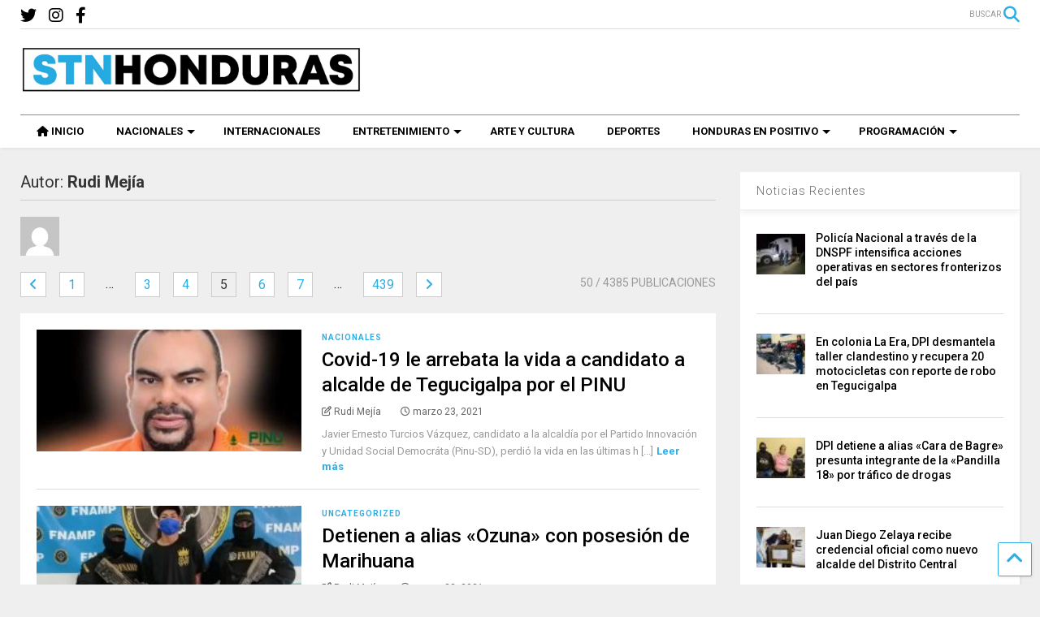

--- FILE ---
content_type: text/html; charset=UTF-8
request_url: https://stnhn.com/author/rudi-mejia/page/5/
body_size: 15648
content:
<!DOCTYPE html> <!--[if IE 7]><html class="ie ie7" lang="es" prefix="og: http://ogp.me/ns# fb: http://ogp.me/ns/fb#"> <![endif]--> <!--[if IE 8]><html class="ie ie8" lang="es" prefix="og: http://ogp.me/ns# fb: http://ogp.me/ns/fb#"> <![endif]--> <!--[if !(IE 7) & !(IE 8)]><!--><html lang="es" prefix="og: http://ogp.me/ns# fb: http://ogp.me/ns/fb#"> <!--<![endif]--><head><meta charset="UTF-8"><meta name="viewport" content="width=device-width, initial-scale=1"><link rel="profile" href="http://gmpg.org/xfn/11"><link media="all" href="https://stnhn.com/wp-content/cache/autoptimize/css/autoptimize_6a6a185c3751f15a79fccaeaa420a96f.css" rel="stylesheet" /><link media="print" href="https://stnhn.com/wp-content/cache/autoptimize/css/autoptimize_0fd2c33216b464e66368c5ddae37962a.css" rel="stylesheet" /><title>Rudi Mejía &#8211; Página 5 &#8211; STN HONDURAS</title><meta name='robots' content='max-image-preview:large' /><link rel='dns-prefetch' href='//fonts.googleapis.com' /><link rel='dns-prefetch' href='//use.fontawesome.com' /><link rel='dns-prefetch' href='//s.w.org' /><link rel="alternate" type="application/rss+xml" title="STN HONDURAS &raquo; Feed" href="https://stnhn.com/feed/" /><link rel="alternate" type="application/rss+xml" title="STN HONDURAS &raquo; Feed de los comentarios" href="https://stnhn.com/comments/feed/" /><link rel="alternate" type="application/rss+xml" title="STN HONDURAS &raquo; Feed de entradas de Rudi Mejía" href="https://stnhn.com/author/rudi-mejia/feed/" />  <script type="text/javascript" data-cfasync="false">var em_version         = '6.0.2';
	var em_track_user      = true;
	var em_no_track_reason = '';
	
	var disableStr = 'ga-disable-UA-154747812-1';

	/* Function to detect opted out users */
	function __gaTrackerIsOptedOut() {
		return document.cookie.indexOf(disableStr + '=true') > -1;
	}

	/* Disable tracking if the opt-out cookie exists. */
	if ( __gaTrackerIsOptedOut() ) {
		window[disableStr] = true;
	}

	/* Opt-out function */
	function __gaTrackerOptout() {
	  document.cookie = disableStr + '=true; expires=Thu, 31 Dec 2099 23:59:59 UTC; path=/';
	  window[disableStr] = true;
	}

	if ( 'undefined' === typeof gaOptout ) {
		function gaOptout() {
			__gaTrackerOptout();
		}
	}
	
	if ( em_track_user ) {
		(function(i,s,o,g,r,a,m){i['GoogleAnalyticsObject']=r;i[r]=i[r]||function(){
			(i[r].q=i[r].q||[]).push(arguments)},i[r].l=1*new Date();a=s.createElement(o),
			m=s.getElementsByTagName(o)[0];a.async=1;a.src=g;m.parentNode.insertBefore(a,m)
		})(window,document,'script','//www.google-analytics.com/analytics.js','__gaTracker');

window.ga = __gaTracker;		__gaTracker('create', 'UA-154747812-1', 'auto');
		__gaTracker('set', 'forceSSL', true);
		__gaTracker('send','pageview');
		__gaTracker( function() { window.ga = __gaTracker; } );
	} else {
		console.log( "" );
		(function() {
			/* https://developers.google.com/analytics/devguides/collection/analyticsjs/ */
			var noopfn = function() {
				return null;
			};
			var noopnullfn = function() {
				return null;
			};
			var Tracker = function() {
				return null;
			};
			var p = Tracker.prototype;
			p.get = noopfn;
			p.set = noopfn;
			p.send = noopfn;
			var __gaTracker = function() {
				var len = arguments.length;
				if ( len === 0 ) {
					return;
				}
				var f = arguments[len-1];
				if ( typeof f !== 'object' || f === null || typeof f.hitCallback !== 'function' ) {
					console.log( 'Función desactivada __gaTracker(' + arguments[0] + " ....) porque no estás siendo rastreado. " + em_no_track_reason );
					return;
				}
				try {
					f.hitCallback();
				} catch (ex) {

				}
			};
			__gaTracker.create = function() {
				return new Tracker();
			};
			__gaTracker.getByName = noopnullfn;
			__gaTracker.getAll = function() {
				return [];
			};
			__gaTracker.remove = noopfn;
			window['__gaTracker'] = __gaTracker;
			window.ga = __gaTracker;		})();
		}</script>  <script type="text/javascript">window._wpemojiSettings = {"baseUrl":"https:\/\/s.w.org\/images\/core\/emoji\/13.1.0\/72x72\/","ext":".png","svgUrl":"https:\/\/s.w.org\/images\/core\/emoji\/13.1.0\/svg\/","svgExt":".svg","source":{"concatemoji":"https:\/\/stnhn.com\/wp-includes\/js\/wp-emoji-release.min.js"}};
/*! This file is auto-generated */
!function(e,a,t){var n,r,o,i=a.createElement("canvas"),p=i.getContext&&i.getContext("2d");function s(e,t){var a=String.fromCharCode;p.clearRect(0,0,i.width,i.height),p.fillText(a.apply(this,e),0,0);e=i.toDataURL();return p.clearRect(0,0,i.width,i.height),p.fillText(a.apply(this,t),0,0),e===i.toDataURL()}function c(e){var t=a.createElement("script");t.src=e,t.defer=t.type="text/javascript",a.getElementsByTagName("head")[0].appendChild(t)}for(o=Array("flag","emoji"),t.supports={everything:!0,everythingExceptFlag:!0},r=0;r<o.length;r++)t.supports[o[r]]=function(e){if(!p||!p.fillText)return!1;switch(p.textBaseline="top",p.font="600 32px Arial",e){case"flag":return s([127987,65039,8205,9895,65039],[127987,65039,8203,9895,65039])?!1:!s([55356,56826,55356,56819],[55356,56826,8203,55356,56819])&&!s([55356,57332,56128,56423,56128,56418,56128,56421,56128,56430,56128,56423,56128,56447],[55356,57332,8203,56128,56423,8203,56128,56418,8203,56128,56421,8203,56128,56430,8203,56128,56423,8203,56128,56447]);case"emoji":return!s([10084,65039,8205,55357,56613],[10084,65039,8203,55357,56613])}return!1}(o[r]),t.supports.everything=t.supports.everything&&t.supports[o[r]],"flag"!==o[r]&&(t.supports.everythingExceptFlag=t.supports.everythingExceptFlag&&t.supports[o[r]]);t.supports.everythingExceptFlag=t.supports.everythingExceptFlag&&!t.supports.flag,t.DOMReady=!1,t.readyCallback=function(){t.DOMReady=!0},t.supports.everything||(n=function(){t.readyCallback()},a.addEventListener?(a.addEventListener("DOMContentLoaded",n,!1),e.addEventListener("load",n,!1)):(e.attachEvent("onload",n),a.attachEvent("onreadystatechange",function(){"complete"===a.readyState&&t.readyCallback()})),(n=t.source||{}).concatemoji?c(n.concatemoji):n.wpemoji&&n.twemoji&&(c(n.twemoji),c(n.wpemoji)))}(window,document,window._wpemojiSettings);</script> <style type="text/css">img.wp-smiley,
img.emoji {
	display: inline !important;
	border: none !important;
	box-shadow: none !important;
	height: 1em !important;
	width: 1em !important;
	margin: 0 0.07em !important;
	vertical-align: -0.1em !important;
	background: none !important;
	padding: 0 !important;
}</style><link rel='stylesheet' id='wpb-google-fonts-PT-Sans-css'  href='https://fonts.googleapis.com/css?family=PT+Sans%3A400%2C700&#038;ver=5.9.5' type='text/css' media='all' /><style id='global-styles-inline-css' type='text/css'>body{--wp--preset--color--black: #000000;--wp--preset--color--cyan-bluish-gray: #abb8c3;--wp--preset--color--white: #ffffff;--wp--preset--color--pale-pink: #f78da7;--wp--preset--color--vivid-red: #cf2e2e;--wp--preset--color--luminous-vivid-orange: #ff6900;--wp--preset--color--luminous-vivid-amber: #fcb900;--wp--preset--color--light-green-cyan: #7bdcb5;--wp--preset--color--vivid-green-cyan: #00d084;--wp--preset--color--pale-cyan-blue: #8ed1fc;--wp--preset--color--vivid-cyan-blue: #0693e3;--wp--preset--color--vivid-purple: #9b51e0;--wp--preset--gradient--vivid-cyan-blue-to-vivid-purple: linear-gradient(135deg,rgba(6,147,227,1) 0%,rgb(155,81,224) 100%);--wp--preset--gradient--light-green-cyan-to-vivid-green-cyan: linear-gradient(135deg,rgb(122,220,180) 0%,rgb(0,208,130) 100%);--wp--preset--gradient--luminous-vivid-amber-to-luminous-vivid-orange: linear-gradient(135deg,rgba(252,185,0,1) 0%,rgba(255,105,0,1) 100%);--wp--preset--gradient--luminous-vivid-orange-to-vivid-red: linear-gradient(135deg,rgba(255,105,0,1) 0%,rgb(207,46,46) 100%);--wp--preset--gradient--very-light-gray-to-cyan-bluish-gray: linear-gradient(135deg,rgb(238,238,238) 0%,rgb(169,184,195) 100%);--wp--preset--gradient--cool-to-warm-spectrum: linear-gradient(135deg,rgb(74,234,220) 0%,rgb(151,120,209) 20%,rgb(207,42,186) 40%,rgb(238,44,130) 60%,rgb(251,105,98) 80%,rgb(254,248,76) 100%);--wp--preset--gradient--blush-light-purple: linear-gradient(135deg,rgb(255,206,236) 0%,rgb(152,150,240) 100%);--wp--preset--gradient--blush-bordeaux: linear-gradient(135deg,rgb(254,205,165) 0%,rgb(254,45,45) 50%,rgb(107,0,62) 100%);--wp--preset--gradient--luminous-dusk: linear-gradient(135deg,rgb(255,203,112) 0%,rgb(199,81,192) 50%,rgb(65,88,208) 100%);--wp--preset--gradient--pale-ocean: linear-gradient(135deg,rgb(255,245,203) 0%,rgb(182,227,212) 50%,rgb(51,167,181) 100%);--wp--preset--gradient--electric-grass: linear-gradient(135deg,rgb(202,248,128) 0%,rgb(113,206,126) 100%);--wp--preset--gradient--midnight: linear-gradient(135deg,rgb(2,3,129) 0%,rgb(40,116,252) 100%);--wp--preset--duotone--dark-grayscale: url('#wp-duotone-dark-grayscale');--wp--preset--duotone--grayscale: url('#wp-duotone-grayscale');--wp--preset--duotone--purple-yellow: url('#wp-duotone-purple-yellow');--wp--preset--duotone--blue-red: url('#wp-duotone-blue-red');--wp--preset--duotone--midnight: url('#wp-duotone-midnight');--wp--preset--duotone--magenta-yellow: url('#wp-duotone-magenta-yellow');--wp--preset--duotone--purple-green: url('#wp-duotone-purple-green');--wp--preset--duotone--blue-orange: url('#wp-duotone-blue-orange');--wp--preset--font-size--small: 13px;--wp--preset--font-size--medium: 20px;--wp--preset--font-size--large: 36px;--wp--preset--font-size--x-large: 42px;}.has-black-color{color: var(--wp--preset--color--black) !important;}.has-cyan-bluish-gray-color{color: var(--wp--preset--color--cyan-bluish-gray) !important;}.has-white-color{color: var(--wp--preset--color--white) !important;}.has-pale-pink-color{color: var(--wp--preset--color--pale-pink) !important;}.has-vivid-red-color{color: var(--wp--preset--color--vivid-red) !important;}.has-luminous-vivid-orange-color{color: var(--wp--preset--color--luminous-vivid-orange) !important;}.has-luminous-vivid-amber-color{color: var(--wp--preset--color--luminous-vivid-amber) !important;}.has-light-green-cyan-color{color: var(--wp--preset--color--light-green-cyan) !important;}.has-vivid-green-cyan-color{color: var(--wp--preset--color--vivid-green-cyan) !important;}.has-pale-cyan-blue-color{color: var(--wp--preset--color--pale-cyan-blue) !important;}.has-vivid-cyan-blue-color{color: var(--wp--preset--color--vivid-cyan-blue) !important;}.has-vivid-purple-color{color: var(--wp--preset--color--vivid-purple) !important;}.has-black-background-color{background-color: var(--wp--preset--color--black) !important;}.has-cyan-bluish-gray-background-color{background-color: var(--wp--preset--color--cyan-bluish-gray) !important;}.has-white-background-color{background-color: var(--wp--preset--color--white) !important;}.has-pale-pink-background-color{background-color: var(--wp--preset--color--pale-pink) !important;}.has-vivid-red-background-color{background-color: var(--wp--preset--color--vivid-red) !important;}.has-luminous-vivid-orange-background-color{background-color: var(--wp--preset--color--luminous-vivid-orange) !important;}.has-luminous-vivid-amber-background-color{background-color: var(--wp--preset--color--luminous-vivid-amber) !important;}.has-light-green-cyan-background-color{background-color: var(--wp--preset--color--light-green-cyan) !important;}.has-vivid-green-cyan-background-color{background-color: var(--wp--preset--color--vivid-green-cyan) !important;}.has-pale-cyan-blue-background-color{background-color: var(--wp--preset--color--pale-cyan-blue) !important;}.has-vivid-cyan-blue-background-color{background-color: var(--wp--preset--color--vivid-cyan-blue) !important;}.has-vivid-purple-background-color{background-color: var(--wp--preset--color--vivid-purple) !important;}.has-black-border-color{border-color: var(--wp--preset--color--black) !important;}.has-cyan-bluish-gray-border-color{border-color: var(--wp--preset--color--cyan-bluish-gray) !important;}.has-white-border-color{border-color: var(--wp--preset--color--white) !important;}.has-pale-pink-border-color{border-color: var(--wp--preset--color--pale-pink) !important;}.has-vivid-red-border-color{border-color: var(--wp--preset--color--vivid-red) !important;}.has-luminous-vivid-orange-border-color{border-color: var(--wp--preset--color--luminous-vivid-orange) !important;}.has-luminous-vivid-amber-border-color{border-color: var(--wp--preset--color--luminous-vivid-amber) !important;}.has-light-green-cyan-border-color{border-color: var(--wp--preset--color--light-green-cyan) !important;}.has-vivid-green-cyan-border-color{border-color: var(--wp--preset--color--vivid-green-cyan) !important;}.has-pale-cyan-blue-border-color{border-color: var(--wp--preset--color--pale-cyan-blue) !important;}.has-vivid-cyan-blue-border-color{border-color: var(--wp--preset--color--vivid-cyan-blue) !important;}.has-vivid-purple-border-color{border-color: var(--wp--preset--color--vivid-purple) !important;}.has-vivid-cyan-blue-to-vivid-purple-gradient-background{background: var(--wp--preset--gradient--vivid-cyan-blue-to-vivid-purple) !important;}.has-light-green-cyan-to-vivid-green-cyan-gradient-background{background: var(--wp--preset--gradient--light-green-cyan-to-vivid-green-cyan) !important;}.has-luminous-vivid-amber-to-luminous-vivid-orange-gradient-background{background: var(--wp--preset--gradient--luminous-vivid-amber-to-luminous-vivid-orange) !important;}.has-luminous-vivid-orange-to-vivid-red-gradient-background{background: var(--wp--preset--gradient--luminous-vivid-orange-to-vivid-red) !important;}.has-very-light-gray-to-cyan-bluish-gray-gradient-background{background: var(--wp--preset--gradient--very-light-gray-to-cyan-bluish-gray) !important;}.has-cool-to-warm-spectrum-gradient-background{background: var(--wp--preset--gradient--cool-to-warm-spectrum) !important;}.has-blush-light-purple-gradient-background{background: var(--wp--preset--gradient--blush-light-purple) !important;}.has-blush-bordeaux-gradient-background{background: var(--wp--preset--gradient--blush-bordeaux) !important;}.has-luminous-dusk-gradient-background{background: var(--wp--preset--gradient--luminous-dusk) !important;}.has-pale-ocean-gradient-background{background: var(--wp--preset--gradient--pale-ocean) !important;}.has-electric-grass-gradient-background{background: var(--wp--preset--gradient--electric-grass) !important;}.has-midnight-gradient-background{background: var(--wp--preset--gradient--midnight) !important;}.has-small-font-size{font-size: var(--wp--preset--font-size--small) !important;}.has-medium-font-size{font-size: var(--wp--preset--font-size--medium) !important;}.has-large-font-size{font-size: var(--wp--preset--font-size--large) !important;}.has-x-large-font-size{font-size: var(--wp--preset--font-size--x-large) !important;}</style><style id='magone-style-inline-css' type='text/css'></style><!--[if lt IE 8]><link rel='stylesheet' id='magone-ie-8-css'  href='https://stnhn.com/wp-content/themes/magone/assets/css/ie-8.min.css' type='text/css' media='all' /> <![endif]--> <!--[if lt IE 9]><link rel='stylesheet' id='magone-ie-9-css'  href='https://stnhn.com/wp-content/themes/magone/assets/css/ie-9.min.css' type='text/css' media='all' /> <![endif]--><link rel='stylesheet' id='dashicons-css'  href='https://stnhn.com/wp-includes/css/dashicons.min.css' type='text/css' media='all' /><link rel='stylesheet' id='font-awesome-official-css'  href='https://use.fontawesome.com/releases/v6.2.0/css/all.css' type='text/css' media='all' integrity="sha384-SOnAn/m2fVJCwnbEYgD4xzrPtvsXdElhOVvR8ND1YjB5nhGNwwf7nBQlhfAwHAZC" crossorigin="anonymous" /><link rel='stylesheet' id='font-awesome-official-v4shim-css'  href='https://use.fontawesome.com/releases/v6.2.0/css/v4-shims.css' type='text/css' media='all' integrity="sha384-MAgG0MNwzSXBbmOw4KK9yjMrRaUNSCk3WoZPkzVC1rmhXzerY4gqk/BLNYtdOFCO" crossorigin="anonymous" /> <script type='text/javascript' src='https://stnhn.com/wp-includes/js/jquery/jquery.min.js' id='jquery-core-js'></script> <script type='text/javascript' defer='defer' src='https://stnhn.com/wp-content/cache/autoptimize/js/autoptimize_single_06d854fc66ffeee12c1a72978a9f6eb4.js' id='lbg-audio6-html5-js'></script> <script type='text/javascript' id='exactmetrics-frontend-script-js-extra'>var exactmetrics_frontend = {"js_events_tracking":"true","download_extensions":"zip,mp3,mpeg,pdf,docx,pptx,xlsx,rar","inbound_paths":"[{\"path\":\"\\\/go\\\/\",\"label\":\"affiliate\"},{\"path\":\"\\\/recommend\\\/\",\"label\":\"affiliate\"}]","home_url":"https:\/\/stnhn.com","hash_tracking":"false"};</script> <script type='text/javascript' id='ssb-ui-js-js-extra'>var ssb_ui_data = {"z_index":"999"};</script> <link rel="https://api.w.org/" href="https://stnhn.com/wp-json/" /><link rel="alternate" type="application/json" href="https://stnhn.com/wp-json/wp/v2/users/21" /><link rel="EditURI" type="application/rsd+xml" title="RSD" href="https://stnhn.com/xmlrpc.php?rsd" /><link rel="wlwmanifest" type="application/wlwmanifest+xml" href="https://stnhn.com/wp-includes/wlwmanifest.xml" /><meta name="generator" content="WordPress 5.9.5" /> <!--[if lt IE 9]><script src="https://stnhn.com/wp-content/plugins/sneeit-framework/js/html5.js"></script><![endif]--><meta name="theme-color" content="#2daee5" /><link rel="icon" href="https://stnhn.com/wp-content/uploads/2020/08/cropped-SOMOS-TODO-NETWORK-Y-NOTICIAS-JPEG-32-e1596563582991-32x32.png" sizes="32x32" /><link rel="icon" href="https://stnhn.com/wp-content/uploads/2020/08/cropped-SOMOS-TODO-NETWORK-Y-NOTICIAS-JPEG-32-e1596563582991-192x192.png" sizes="192x192" /><link rel="apple-touch-icon" href="https://stnhn.com/wp-content/uploads/2020/08/cropped-SOMOS-TODO-NETWORK-Y-NOTICIAS-JPEG-32-e1596563582991-180x180.png" /><meta name="msapplication-TileImage" content="https://stnhn.com/wp-content/uploads/2020/08/cropped-SOMOS-TODO-NETWORK-Y-NOTICIAS-JPEG-32-e1596563582991-270x270.png" /><style type="text/css">.m1-wrapper{width:1340px}.header-layout-logo-mid .td .blog-title, .header-layout-logo-top .td .blog-title{max-width:572px!important}#content{width:72%}.main-sidebar{width:28%}a,a:hover,.color,.slider-item .meta-item .fa, .shortcode-tab ul.tab-header li a, .shortcode-vtab ul.tab-header li a, .shortcode-tab.ui-tabs ul.tab-header.ui-tabs-nav .ui-tabs-anchor, .shortcode-vtab.ui-tabs ul.tab-header.ui-tabs-nav .ui-tabs-anchor, .shortcode-accordion .ui-state-default .accordion-title {color: #2daee5;}.border {border-color: #2daee5;}.bg {background-color: #2daee5;}.main-menu {border-top: 1px solid #2daee5;}.main-menu ul.sub-menu li:hover > a {border-left: 2px solid #2daee5;}.main-menu .menu-item-mega > .menu-item-inner > .sub-menu {border-top: 2px solid #2daee5;}.main-menu .menu-item-mega > .menu-item-inner > .sub-menu > li li:hover a {border-left: 1px solid #2daee5;}.main-menu ul.sub-menu li:hover > a, .main-menu .menu-item-mega > .menu-item-inner > .sub-menu, .main-menu .menu-item-mega > .menu-item-inner > .sub-menu > li li:hover a {border-color: #2daee5!important;}.header-social-icons ul li a:hover {color: #2daee5;}.owl-dot.active,.main-sidebar .widget.follow-by-email .follow-by-email-submit {background: #2daee5;}#footer .widget.social_icons li a:hover {color: #2daee5;}#footer .follow-by-email .follow-by-email-submit, #mc_embed_signup .button, .wpcf7-form-control[type="submit"], .bbpress [type="submit"] {background: #2daee5!important;}.feed.widget .feed-widget-header, .sneeit-percent-fill, .sneeit-percent-mask {border-color: #2daee5;}.feed.widget.box-title h2.widget-title {background: #2daee5;}.social_counter {color: #2daee5}.social_counter .button {background: #2daee5}body{color:#000000}body{background-color:#efefef}.m1-wrapper, a.comments-title.active{background:#efefef}.header-bg {background-color:#ffffff;}#header-content, #header-content span, #header-content a {color: #000000}.top-menu > ul.menu > li > a{color:#777}.top-menu > ul.menu > li:hover > a{color:#000000}.top-menu > ul.menu > li > a{font:normal normal 12px "Roboto", sans-serif}.main-menu ul.menu > li > a{color:#000000}.main-menu ul.menu > li:hover > a{color:#333333}.main-menu ul.menu > li:hover > a{background:#eee}.main-menu {background:#ffffff}.main-menu ul.menu > li.current-menu-item > a {background: #2daee5}.main-menu ul.menu > li.current-menu-item > a {color:#ffffff}.main-menu > ul.menu > li > a{font:normal bold 13px "Roboto", sans-serif}.main-menu ul.menu li ul.sub-menu li > a{color:#cccccc}.main-menu ul.menu li ul.sub-menu li:hover > a{color:#ffffff}.main-menu ul.sub-menu,.main-menu .menu-item-mega-label .menu-item-inner{background:#333}body{background-attachment:scroll}body{font:normal normal 14px "Roboto", sans-serif}h1.post-title{font:normal normal 40px "Roboto", sans-serif}h1.post-title {color:#000}.post-sub-title-wrapper h2 {font:normal bold 20px "Roboto", sans-serif}.post-sub-title-wrapper h2 {color:#000}.post-body .post-body-inner {font:normal normal 16px "Roboto", sans-serif}.feed-widget-header .widget-title{font:normal bold 20px "Roboto", sans-serif}.feed.widget h3.item-title {font-family:"Roboto", sans-serif}.main-sidebar .widget > h2, .main-sidebar .feed-widget-header, .main-sidebar .feed-widget-header h2{font:normal normal 14px "Roboto", sans-serif}.blog-title img {width: 420px}@media screen and (max-width: 899px) {.blog-title img {width: 420px}}</style><meta property="og:locale" content="es_ES"/><meta property="og:site_name" content="STN HONDURAS"/><meta property="og:title" content="Rudi Mejía"/><meta property="og:url" content="https://stnhn.com/author/rudi-mejia/"/><meta property="og:type" content="article"/><meta property="og:description" content="Informate con la red mas confiable de noticias"/><meta itemprop="name" content="Rudi Mejía"/><meta itemprop="headline" content="Rudi Mejía"/><meta itemprop="description" content="Informate con la red mas confiable de noticias"/><meta name="twitter:title" content="Rudi Mejía"/><meta name="twitter:url" content="https://stnhn.com/author/rudi-mejia/"/><meta name="twitter:description" content="Informate con la red mas confiable de noticias"/><meta name="twitter:card" content="summary_large_image"/></head><body class="archive paged author author-rudi-mejia author-21 paged-5 author-paged-5 sidebar-right solid-menu full-width-header"><header id="header" class="header-bg header-layout-logo-mid"><div class="m1-wrapper header-bg"><div class="wide"><div class="clear"></div><div class="top-bar"> <a class='header-button' id='search-toggle' href="javascript:void(0)"> <span class='inner'> <span>BUSCAR</span> <i class='fa fa-search color'></i> </span> </a><div class="header-social-icons"><ul><li><a href="https://www.facebook.com/STNHonduras/" title="facebook" class="social-icon facebook" target="_blank"><i class="fa fa-facebook"></i></a></li><li><a href="https://www.instagram.com/stnhonduras/?hl=es-la" title="instagram" class="social-icon instagram" target="_blank"><i class="fa fa-instagram"></i></a></li><li><a href="https://twitter.com/STNHonduras" title="twitter" class="social-icon twitter" target="_blank"><i class="fa fa-twitter"></i></a></li></ul><div class="clear"></div></div><div class="clear"></div></div><div class="top-page-wrapper auto-height"><div class="table"><div class="tr"><div id="top-page-logo" class="td"><h2 class="blog-title"><a href="https://stnhn.com" title="STN HONDURAS"><img alt="STN HONDURAS" src="https://stnhn.com/wp-content/uploads/2020/08/STN-HONDURAS-LOGO-FINAL-e1596496434561.jpg" data-retina="https://stnhn.com/wp-content/uploads/2020/08/STN-HONDURAS-LOGO-FINAL-e1596496434561.jpg"/></a></h2></div><div class="td"><div style="max-width: 728px;float: right;"><div class="clear"></div></div></div></div></div></div><div class="clear"></div><div class="section shad header-bg" id="header-section"><div class="widget header no-title" id="header-content"> <a id="main-menu-toggle" class="main-menu-toggle header-button toggle-button active"> <span class="inner"> <i class="fa fa-bars color"></i> <span>MENU</span> </span> <span class="arrow border"></span> </a> <a id="main-menu-toggle-mobile" class="main-menu-toggle header-button toggle-button mobile"> <span class="inner"> <i class="fa fa-bars color"></i> <span>MENU</span> </span> <span class="arrow border"></span> </a></div><div class="widget page-list menu pagelist main-menu no-title" id="main-menu"><ul id="menu-main-menu-2" class="menu"><li id="menu-item-81377" class="menu-item menu-item-type-custom menu-item-object-custom menu-item-81377"><a href="/" data-icon="fa-home">INICIO</a></li><li id="menu-item-81378" class="menu-item menu-item-type-taxonomy menu-item-object-category menu-item-has-children menu-item-81378 menu-item-mega menu-item-mega-label menu-item-mega-category"><a href="https://stnhn.com/category/noticias/nacionales/" data-id="269">NACIONALES</a><ul class="sub-menu"><li id="menu-item-81379" class="menu-item menu-item-type-taxonomy menu-item-object-category menu-item-81379"><a href="https://stnhn.com/category/noticias/nacionales/politica/">Política</a></li><li id="menu-item-81380" class="menu-item menu-item-type-taxonomy menu-item-object-category menu-item-81380"><a href="https://stnhn.com/category/noticias/nacionales/economia/">Economía</a></li><li id="menu-item-81382" class="menu-item menu-item-type-taxonomy menu-item-object-category menu-item-81382"><a href="https://stnhn.com/category/noticias/nacionales/educacion/">Educación</a></li><li id="menu-item-81383" class="menu-item menu-item-type-taxonomy menu-item-object-category menu-item-81383"><a href="https://stnhn.com/category/noticias/nacionales/sucesos/">Sucesos</a></li></ul></li><li id="menu-item-81385" class="menu-item menu-item-type-taxonomy menu-item-object-category menu-item-81385 menu-item-mega menu-item-mega-label menu-item-mega-category"><a href="https://stnhn.com/category/noticias/internacionales/" data-id="270">INTERNACIONALES</a></li><li id="menu-item-81396" class="menu-item menu-item-type-taxonomy menu-item-object-category menu-item-has-children menu-item-81396 menu-item-mega menu-item-mega-label menu-item-mega-category"><a href="https://stnhn.com/category/entretenimiento/" data-id="272">ENTRETENIMIENTO</a><ul class="sub-menu"><li id="menu-item-81398" class="menu-item menu-item-type-taxonomy menu-item-object-category menu-item-81398"><a href="https://stnhn.com/category/entretenimiento/farandula/">Farándula</a></li><li id="menu-item-81402" class="menu-item menu-item-type-taxonomy menu-item-object-category menu-item-81402"><a href="https://stnhn.com/category/hogar-salud/">Hogar y Salud</a></li><li id="menu-item-81399" class="menu-item menu-item-type-taxonomy menu-item-object-category menu-item-81399"><a href="https://stnhn.com/category/entretenimiento/curiosidades/">Curiosidades</a></li><li id="menu-item-84238" class="menu-item menu-item-type-taxonomy menu-item-object-category menu-item-84238"><a href="https://stnhn.com/category/tecnologia/">Tecnología</a></li></ul></li><li id="menu-item-81397" class="menu-item menu-item-type-taxonomy menu-item-object-category menu-item-81397"><a href="https://stnhn.com/category/entretenimiento/arte-y-cultura/">ARTE Y CULTURA</a></li><li id="menu-item-81403" class="menu-item menu-item-type-taxonomy menu-item-object-category menu-item-81403"><a href="https://stnhn.com/category/entretenimiento/deportes/">DEPORTES</a></li><li id="menu-item-81404" class="menu-item menu-item-type-taxonomy menu-item-object-category menu-item-has-children menu-item-81404 menu-item-mega menu-item-mega-label menu-item-mega-category"><a href="https://stnhn.com/category/hondenpos/" data-id="275">HONDURAS EN POSITIVO</a><ul class="sub-menu"><li id="menu-item-81408" class="menu-item menu-item-type-taxonomy menu-item-object-category menu-item-81408"><a href="https://stnhn.com/category/hondenpos/hondurenos/">Hondureños</a></li></ul></li><li id="menu-item-85606" class="menu-item menu-item-type-custom menu-item-object-custom menu-item-has-children menu-item-85606"><a href="#">PROGRAMACIÓN</a><ul class="sub-menu"><li id="menu-item-85607" class="menu-item menu-item-type-post_type menu-item-object-page menu-item-85607"><a href="https://stnhn.com/podcast/">Podcast</a></li><li id="menu-item-85608" class="menu-item menu-item-type-post_type menu-item-object-page menu-item-85608"><a href="https://stnhn.com/la-consciencia-humana/">La Consciencia Humana</a></li><li id="menu-item-85609" class="menu-item menu-item-type-post_type menu-item-object-page menu-item-85609"><a href="https://stnhn.com/imagina-la-musica/">Imagina La Música</a></li><li id="menu-item-85610" class="menu-item menu-item-type-post_type menu-item-object-page menu-item-85610"><a href="https://stnhn.com/las-teclas-de-la-historia/">Las Teclas de la Historia</a></li></ul></li></ul><div class="clear"></div></div><div class="clear"></div></div><div class="clear"></div><div class="clear"></div></div></div></header><div class="m1-wrapper"><div class="wide"><div class="clear"></div><div id='primary'><div id='content'><div class="content-inner"><div class="clear"></div><div class="index-content widget archive-page-content"><div class="archive-page-header"><h1 class="archive-page-title">Autor: <strong>Rudi Mejía</strong></h1></div><p class="archive-page-description"><img alt="" src="[data-uri]" class="avatar avatar-48 photo author-page-avatar lazyload" height="48" width="48" loading="lazy" data-src="https://secure.gravatar.com/avatar/afd113287aa81939832a14f26641b25f?s=48&#038;d=mm&#038;r=g" data-srcset="https://secure.gravatar.com/avatar/afd113287aa81939832a14f26641b25f?s=96&#038;d=mm&#038;r=g 2x"></p><div class="clear"></div><div class="archive-page-pagination archive-page-pagination-top"><a class="prev page-numbers" href="https://stnhn.com/author/rudi-mejia/page/4/"><i class="fa fa-angle-left"></i></a> <a class="page-numbers" href="https://stnhn.com/author/rudi-mejia/page/1/">1</a> <span class="page-numbers dots">&hellip;</span> <a class="page-numbers" href="https://stnhn.com/author/rudi-mejia/page/3/">3</a> <a class="page-numbers" href="https://stnhn.com/author/rudi-mejia/page/4/">4</a> <span aria-current="page" class="page-numbers current">5</span> <a class="page-numbers" href="https://stnhn.com/author/rudi-mejia/page/6/">6</a> <a class="page-numbers" href="https://stnhn.com/author/rudi-mejia/page/7/">7</a> <span class="page-numbers dots">&hellip;</span> <a class="page-numbers" href="https://stnhn.com/author/rudi-mejia/page/439/">439</a> <a class="next page-numbers" href="https://stnhn.com/author/rudi-mejia/page/6/"><i class="fa fa-angle-right"></i></a><span class="archive-page-pagination-info"><span class="value">50</span> / 4385 PUBLICACIONES</span><div class="clear"></div></div><div class="clear"></div><div class="widget Label blogging label feed no-title fix-height none-icon " id="magone-archive-blog-rolls"><div class="widget-content feed-widget-content widget-content-magone-archive-blog-rolls" id="widget-content-magone-archive-blog-rolls"><div  class="shad item item-0 item-two item-three item-four"><a style="height: 150px" href="https://stnhn.com/covid-19-le-arrebata-la-vida-a-candidato-a-alcalde-de-tegucigalpa-por-el-pinu/" class="thumbnail item-thumbnail"><img width="380" height="236" src="" class="attachment-full size-full" alt="Covid-19 le arrebata la vida a candidato a alcalde de Tegucigalpa por el PINU" loading="lazy" title="Covid-19 le arrebata la vida a candidato a alcalde de Tegucigalpa por el PINU" sizes="(max-width: 380px) 100vw, 380px" data-s="https://stnhn.com/wp-content/uploads/2021/03/dt.common.streams.StreamServer-7.jpeg" data-ss="https://stnhn.com/wp-content/uploads/2021/03/dt.common.streams.StreamServer-7.jpeg 380w, https://stnhn.com/wp-content/uploads/2021/03/dt.common.streams.StreamServer-7-250x155.jpeg 250w, https://stnhn.com/wp-content/uploads/2021/03/dt.common.streams.StreamServer-7-150x93.jpeg 150w" /></a><div class="item-content"><div class="bg item-labels"><a href="https://stnhn.com/category/noticias/nacionales/">Nacionales</a></div><h3 class="item-title"><a href="https://stnhn.com/covid-19-le-arrebata-la-vida-a-candidato-a-alcalde-de-tegucigalpa-por-el-pinu/" title="Covid-19 le arrebata la vida a candidato a alcalde de Tegucigalpa por el PINU">Covid-19 le arrebata la vida a candidato a alcalde de Tegucigalpa por el PINU</a></h3><div class="meta-items"><a href="https://stnhn.com/author/rudi-mejia/" target="_blank" class="meta-item meta-item-author"><i class="fa fa-pencil-square-o"></i> <span>Rudi Mejía</span></a><a class="meta-item meta-item-date" href="https://stnhn.com/covid-19-le-arrebata-la-vida-a-candidato-a-alcalde-de-tegucigalpa-por-el-pinu/"><i class="fa fa-clock-o"></i> <span>marzo 23, 2021</span></a></div><div class="item-sub"><div class="item-snippet">Javier Ernesto Turcios Vázquez, candidato a la alcaldía por el Partido Innovación y Unidad Social Democráta (Pinu-SD), perdió la vida en las últimas h [...]</div><div class="item-readmore-wrapper"><a class="item-readmore" href="https://stnhn.com/covid-19-le-arrebata-la-vida-a-candidato-a-alcalde-de-tegucigalpa-por-el-pinu/#more">Leer más</a></div></div><div class="clear"></div></div><div class="clear"></div></div><div  class="shad item item-1 than-0"><a style="height: 150px" href="https://stnhn.com/detienen-a-alias-ozuna-con-posesion-de-marihuana/" class="thumbnail item-thumbnail"><img width="914" height="810" src="" class="attachment-full size-full" alt="Detienen a alias «Ozuna» con posesión de Marihuana" loading="lazy" title="Detienen a alias «Ozuna» con posesión de Marihuana" sizes="(max-width: 914px) 100vw, 914px" data-s="https://stnhn.com/wp-content/uploads/2021/03/IMG-20210323-WA0126.jpg" data-ss="https://stnhn.com/wp-content/uploads/2021/03/IMG-20210323-WA0126.jpg 914w, https://stnhn.com/wp-content/uploads/2021/03/IMG-20210323-WA0126-400x354.jpg 400w, https://stnhn.com/wp-content/uploads/2021/03/IMG-20210323-WA0126-650x576.jpg 650w, https://stnhn.com/wp-content/uploads/2021/03/IMG-20210323-WA0126-250x222.jpg 250w, https://stnhn.com/wp-content/uploads/2021/03/IMG-20210323-WA0126-768x681.jpg 768w, https://stnhn.com/wp-content/uploads/2021/03/IMG-20210323-WA0126-150x133.jpg 150w, https://stnhn.com/wp-content/uploads/2021/03/IMG-20210323-WA0126-800x709.jpg 800w" /></a><div class="item-content"><div class="bg item-labels"><a href="https://stnhn.com/category/uncategorized/">Uncategorized</a></div><h3 class="item-title"><a href="https://stnhn.com/detienen-a-alias-ozuna-con-posesion-de-marihuana/" title="Detienen a alias «Ozuna» con posesión de Marihuana">Detienen a alias «Ozuna» con posesión de Marihuana</a></h3><div class="meta-items"><a href="https://stnhn.com/author/rudi-mejia/" target="_blank" class="meta-item meta-item-author"><i class="fa fa-pencil-square-o"></i> <span>Rudi Mejía</span></a><a class="meta-item meta-item-date" href="https://stnhn.com/detienen-a-alias-ozuna-con-posesion-de-marihuana/"><i class="fa fa-clock-o"></i> <span>marzo 23, 2021</span></a></div><div class="item-sub"><div class="item-snippet">En el marco de la operación &quot;OMEGA III&quot; agentes de Fusina de manera infraganti  detuvieron en el sector Los San Juanes de la Colonia Las Brisas, a un  [...]</div><div class="item-readmore-wrapper"><a class="item-readmore" href="https://stnhn.com/detienen-a-alias-ozuna-con-posesion-de-marihuana/#more">Leer más</a></div></div><div class="clear"></div></div><div class="clear"></div></div><div  class="shad item item-2 item-two than-0 than-1"><a style="height: 150px" href="https://stnhn.com/joe-biden-pide-regular-venta-de-armas-tras-nuevo-tiroteo/" class="thumbnail item-thumbnail"><img width="640" height="360" src="" class="attachment-full size-full" alt="Joe Biden solicita prohibir la venta de armas de asalto en EEUU" loading="lazy" title="Joe Biden solicita prohibir la venta de armas de asalto en EEUU" sizes="(max-width: 640px) 100vw, 640px" data-s="https://stnhn.com/wp-content/uploads/2021/03/115258124_biden_reuters.jpg" data-ss="https://stnhn.com/wp-content/uploads/2021/03/115258124_biden_reuters.jpg 640w, https://stnhn.com/wp-content/uploads/2021/03/115258124_biden_reuters-400x225.jpg 400w, https://stnhn.com/wp-content/uploads/2021/03/115258124_biden_reuters-250x141.jpg 250w, https://stnhn.com/wp-content/uploads/2021/03/115258124_biden_reuters-150x84.jpg 150w" /></a><div class="item-content"><div class="bg item-labels"><a href="https://stnhn.com/category/noticias/internacionales/">Internacionales</a></div><h3 class="item-title"><a href="https://stnhn.com/joe-biden-pide-regular-venta-de-armas-tras-nuevo-tiroteo/" title="Joe Biden solicita prohibir la venta de armas de asalto en EEUU">Joe Biden solicita prohibir la venta de armas de asalto en EEUU</a></h3><div class="meta-items"><a href="https://stnhn.com/author/rudi-mejia/" target="_blank" class="meta-item meta-item-author"><i class="fa fa-pencil-square-o"></i> <span>Rudi Mejía</span></a><a class="meta-item meta-item-date" href="https://stnhn.com/joe-biden-pide-regular-venta-de-armas-tras-nuevo-tiroteo/"><i class="fa fa-clock-o"></i> <span>marzo 23, 2021</span></a></div><div class="item-sub"><div class="item-snippet">El presidente Joe Biden urgió este 23 de marzo por la prohibición de los rifles de asalto y pidió al Congreso adoptar medidas más estrictas sobre el c [...]</div><div class="item-readmore-wrapper"><a class="item-readmore" href="https://stnhn.com/joe-biden-pide-regular-venta-de-armas-tras-nuevo-tiroteo/#more">Leer más</a></div></div><div class="clear"></div></div><div class="clear"></div></div><div  class="shad item item-3 item-three than-0 than-1 than-2"><a style="height: 150px" href="https://stnhn.com/iglesia-catolica-no-hara-procesiones-durante-semana-santa-asegura-el-padre-german-calix/" class="thumbnail item-thumbnail"><img width="750" height="375" src="" class="attachment-full size-full" alt="Iglesia Católica no hará procesiones durante Semana Santa, asegura el padre Germán Calix" loading="lazy" title="Iglesia Católica no hará procesiones durante Semana Santa, asegura el padre Germán Calix" sizes="(max-width: 750px) 100vw, 750px" data-s="https://stnhn.com/wp-content/uploads/2021/03/viernes-14-1042020.jpg" data-ss="https://stnhn.com/wp-content/uploads/2021/03/viernes-14-1042020.jpg 750w, https://stnhn.com/wp-content/uploads/2021/03/viernes-14-1042020-400x200.jpg 400w, https://stnhn.com/wp-content/uploads/2021/03/viernes-14-1042020-650x325.jpg 650w, https://stnhn.com/wp-content/uploads/2021/03/viernes-14-1042020-250x125.jpg 250w, https://stnhn.com/wp-content/uploads/2021/03/viernes-14-1042020-150x75.jpg 150w" /></a><div class="item-content"><div class="bg item-labels"><a href="https://stnhn.com/category/noticias/nacionales/">Nacionales</a></div><h3 class="item-title"><a href="https://stnhn.com/iglesia-catolica-no-hara-procesiones-durante-semana-santa-asegura-el-padre-german-calix/" title="Iglesia Católica no hará procesiones durante Semana Santa, asegura el padre Germán Calix">Iglesia Católica no hará procesiones durante Semana Santa, asegura el padre Germán Calix</a></h3><div class="meta-items"><a href="https://stnhn.com/author/rudi-mejia/" target="_blank" class="meta-item meta-item-author"><i class="fa fa-pencil-square-o"></i> <span>Rudi Mejía</span></a><a class="meta-item meta-item-date" href="https://stnhn.com/iglesia-catolica-no-hara-procesiones-durante-semana-santa-asegura-el-padre-german-calix/"><i class="fa fa-clock-o"></i> <span>marzo 23, 2021</span></a></div><div class="item-sub"><div class="item-snippet">El padre Germán Calix en el programa en Agenda, explicó que debido a la pandemia del Covid-19 la iglesia Católica no hará procesiones durante la Seman [...]</div><div class="item-readmore-wrapper"><a class="item-readmore" href="https://stnhn.com/iglesia-catolica-no-hara-procesiones-durante-semana-santa-asegura-el-padre-german-calix/#more">Leer más</a></div></div><div class="clear"></div></div><div class="clear"></div></div><div  class="shad item item-4 item-two item-four than-0 than-1 than-2 than-3"><a style="height: 150px" href="https://stnhn.com/la-oms-denuncia-desigualdad-grotesca-en-la-distribucion-de-vacunas/" class="thumbnail item-thumbnail"><img width="620" height="368" src="" class="attachment-full size-full" alt="La OMS denuncia desigualdad «grotesca» en la distribución de vacunas" loading="lazy" title="La OMS denuncia desigualdad «grotesca» en la distribución de vacunas" sizes="(max-width: 620px) 100vw, 620px" data-s="https://stnhn.com/wp-content/uploads/2021/03/covid-contagio-aire-transmision-oms-pruebas-coronavirus-6930.jpg" data-ss="https://stnhn.com/wp-content/uploads/2021/03/covid-contagio-aire-transmision-oms-pruebas-coronavirus-6930.jpg 620w, https://stnhn.com/wp-content/uploads/2021/03/covid-contagio-aire-transmision-oms-pruebas-coronavirus-6930-400x237.jpg 400w, https://stnhn.com/wp-content/uploads/2021/03/covid-contagio-aire-transmision-oms-pruebas-coronavirus-6930-250x148.jpg 250w, https://stnhn.com/wp-content/uploads/2021/03/covid-contagio-aire-transmision-oms-pruebas-coronavirus-6930-150x89.jpg 150w" /></a><div class="item-content"><div class="bg item-labels"><a href="https://stnhn.com/category/noticias/internacionales/">Internacionales</a></div><h3 class="item-title"><a href="https://stnhn.com/la-oms-denuncia-desigualdad-grotesca-en-la-distribucion-de-vacunas/" title="La OMS denuncia desigualdad «grotesca» en la distribución de vacunas">La OMS denuncia desigualdad «grotesca» en la distribución de vacunas</a></h3><div class="meta-items"><a href="https://stnhn.com/author/rudi-mejia/" target="_blank" class="meta-item meta-item-author"><i class="fa fa-pencil-square-o"></i> <span>Rudi Mejía</span></a><a class="meta-item meta-item-date" href="https://stnhn.com/la-oms-denuncia-desigualdad-grotesca-en-la-distribucion-de-vacunas/"><i class="fa fa-clock-o"></i> <span>marzo 23, 2021</span></a></div><div class="item-sub"><div class="item-snippet">La Organización Mundial de la Salud aseguró que cada día que pasa la inequidad para el acceso a las vacunas contra el Covid-19 es cada vez más notoria [...]</div><div class="item-readmore-wrapper"><a class="item-readmore" href="https://stnhn.com/la-oms-denuncia-desigualdad-grotesca-en-la-distribucion-de-vacunas/#more">Leer más</a></div></div><div class="clear"></div></div><div class="clear"></div></div><div  class="shad item item-5 than-0 than-1 than-2 than-3 than-4"><a style="height: 150px" href="https://stnhn.com/mel-zelaya-cuento-con-el-88-por-ciento-del-apoyo-de-libre-para-ser-el-coordinador-de-esta-entidad/" class="thumbnail item-thumbnail"><img width="1280" height="720" src="" class="attachment-full size-full" alt="Mel Zelaya: «Cuento con el 88 % por ciento del apoyo de Libre para ser el coordinador de esta entidad»" loading="lazy" title="Mel Zelaya: «Cuento con el 88 % por ciento del apoyo de Libre para ser el coordinador de esta entidad»" sizes="(max-width: 1280px) 100vw, 1280px" data-s="https://stnhn.com/wp-content/uploads/2021/03/Manuel-Zelaya-reacciona-ante-acusaciones-del-Partido-Nacional-e1559778822804.jpg" data-ss="https://stnhn.com/wp-content/uploads/2021/03/Manuel-Zelaya-reacciona-ante-acusaciones-del-Partido-Nacional-e1559778822804.jpg 1280w, https://stnhn.com/wp-content/uploads/2021/03/Manuel-Zelaya-reacciona-ante-acusaciones-del-Partido-Nacional-e1559778822804-400x225.jpg 400w, https://stnhn.com/wp-content/uploads/2021/03/Manuel-Zelaya-reacciona-ante-acusaciones-del-Partido-Nacional-e1559778822804-650x366.jpg 650w, https://stnhn.com/wp-content/uploads/2021/03/Manuel-Zelaya-reacciona-ante-acusaciones-del-Partido-Nacional-e1559778822804-250x141.jpg 250w, https://stnhn.com/wp-content/uploads/2021/03/Manuel-Zelaya-reacciona-ante-acusaciones-del-Partido-Nacional-e1559778822804-768x432.jpg 768w, https://stnhn.com/wp-content/uploads/2021/03/Manuel-Zelaya-reacciona-ante-acusaciones-del-Partido-Nacional-e1559778822804-150x84.jpg 150w, https://stnhn.com/wp-content/uploads/2021/03/Manuel-Zelaya-reacciona-ante-acusaciones-del-Partido-Nacional-e1559778822804-800x450.jpg 800w, https://stnhn.com/wp-content/uploads/2021/03/Manuel-Zelaya-reacciona-ante-acusaciones-del-Partido-Nacional-e1559778822804-1200x675.jpg 1200w" /></a><div class="item-content"><div class="bg item-labels"><a href="https://stnhn.com/category/noticias/nacionales/">Nacionales</a></div><h3 class="item-title"><a href="https://stnhn.com/mel-zelaya-cuento-con-el-88-por-ciento-del-apoyo-de-libre-para-ser-el-coordinador-de-esta-entidad/" title="Mel Zelaya: «Cuento con el 88 % por ciento del apoyo de Libre para ser el coordinador de esta entidad»">Mel Zelaya: «Cuento con el 88 % por ciento del apoyo de Libre para ser el coordinador de esta entidad»</a></h3><div class="meta-items"><a href="https://stnhn.com/author/rudi-mejia/" target="_blank" class="meta-item meta-item-author"><i class="fa fa-pencil-square-o"></i> <span>Rudi Mejía</span></a><a class="meta-item meta-item-date" href="https://stnhn.com/mel-zelaya-cuento-con-el-88-por-ciento-del-apoyo-de-libre-para-ser-el-coordinador-de-esta-entidad/"><i class="fa fa-clock-o"></i> <span>marzo 23, 2021</span></a></div><div class="item-sub"><div class="item-snippet">El expresidente de Honduras, Manuel Zelaya Rosales afirmó a través de STN que tiene el 88% del apoyo de Libre para ser el coordinador de esa entidad p [...]</div><div class="item-readmore-wrapper"><a class="item-readmore" href="https://stnhn.com/mel-zelaya-cuento-con-el-88-por-ciento-del-apoyo-de-libre-para-ser-el-coordinador-de-esta-entidad/#more">Leer más</a></div></div><div class="clear"></div></div><div class="clear"></div></div><div  class="shad item item-6 item-two item-three than-0 than-1 than-2 than-3 than-4 than-5"><a style="height: 150px" href="https://stnhn.com/carolina-herrera-es-una-disenadora-latinoamericana-llena-de-creatividad-y-elegancia-insuperable/" class="thumbnail item-thumbnail"><img width="980" height="553" src="" class="attachment-full size-full" alt="Carolina Herrera es una diseñadora latinoamericana llena de creatividad y elegancia insuperable" loading="lazy" title="Carolina Herrera es una diseñadora latinoamericana llena de creatividad y elegancia insuperable" sizes="(max-width: 980px) 100vw, 980px" data-s="https://stnhn.com/wp-content/uploads/2021/02/1482412240_019558_1482412402_noticia_normal.jpg" data-ss="https://stnhn.com/wp-content/uploads/2021/02/1482412240_019558_1482412402_noticia_normal.jpg 980w, https://stnhn.com/wp-content/uploads/2021/02/1482412240_019558_1482412402_noticia_normal-400x226.jpg 400w, https://stnhn.com/wp-content/uploads/2021/02/1482412240_019558_1482412402_noticia_normal-650x367.jpg 650w, https://stnhn.com/wp-content/uploads/2021/02/1482412240_019558_1482412402_noticia_normal-250x141.jpg 250w, https://stnhn.com/wp-content/uploads/2021/02/1482412240_019558_1482412402_noticia_normal-768x433.jpg 768w, https://stnhn.com/wp-content/uploads/2021/02/1482412240_019558_1482412402_noticia_normal-150x85.jpg 150w, https://stnhn.com/wp-content/uploads/2021/02/1482412240_019558_1482412402_noticia_normal-800x451.jpg 800w" /></a><div class="item-content"><div class="bg item-labels"><a href="https://stnhn.com/category/entretenimiento/arte-y-cultura/">Arte y Cultura</a></div><h3 class="item-title"><a href="https://stnhn.com/carolina-herrera-es-una-disenadora-latinoamericana-llena-de-creatividad-y-elegancia-insuperable/" title="Carolina Herrera es una diseñadora latinoamericana llena de creatividad y elegancia insuperable">Carolina Herrera es una diseñadora latinoamericana llena de creatividad y elegancia insuperable</a></h3><div class="meta-items"><a href="https://stnhn.com/author/rudi-mejia/" target="_blank" class="meta-item meta-item-author"><i class="fa fa-pencil-square-o"></i> <span>Rudi Mejía</span></a><a class="meta-item meta-item-date" href="https://stnhn.com/carolina-herrera-es-una-disenadora-latinoamericana-llena-de-creatividad-y-elegancia-insuperable/"><i class="fa fa-clock-o"></i> <span>marzo 23, 2021</span></a></div><div class="item-sub"><div class="item-snippet">Carolina Herrera, venezolana de nacionalidad, es considerada como la diseñadora de moda hispana más reconocida a nivel mundial.  María Carolina Jose [...]</div><div class="item-readmore-wrapper"><a class="item-readmore" href="https://stnhn.com/carolina-herrera-es-una-disenadora-latinoamericana-llena-de-creatividad-y-elegancia-insuperable/#more">Leer más</a></div></div><div class="clear"></div></div><div class="clear"></div></div><div  class="shad item item-7 than-0 than-1 than-2 than-3 than-4 than-5 than-6"><a style="height: 150px" href="https://stnhn.com/cae-implicado-en-muerte-de-nina-de-15-anos-asesinada-en-roatan/" class="thumbnail item-thumbnail"><img width="720" height="720" src="" class="attachment-full size-full" alt="Cae implicado en muerte de niña de 15 años asesinada en Roatán" loading="lazy" title="Cae implicado en muerte de niña de 15 años asesinada en Roatán" sizes="(max-width: 720px) 100vw, 720px" data-s="https://stnhn.com/wp-content/uploads/2021/03/IMG-20210323-WA0062.jpg" data-ss="https://stnhn.com/wp-content/uploads/2021/03/IMG-20210323-WA0062.jpg 720w, https://stnhn.com/wp-content/uploads/2021/03/IMG-20210323-WA0062-400x400.jpg 400w, https://stnhn.com/wp-content/uploads/2021/03/IMG-20210323-WA0062-650x650.jpg 650w, https://stnhn.com/wp-content/uploads/2021/03/IMG-20210323-WA0062-250x250.jpg 250w, https://stnhn.com/wp-content/uploads/2021/03/IMG-20210323-WA0062-150x150.jpg 150w" /></a><div class="item-content"><div class="bg item-labels"><a href="https://stnhn.com/category/noticias/nacionales/">Nacionales</a></div><h3 class="item-title"><a href="https://stnhn.com/cae-implicado-en-muerte-de-nina-de-15-anos-asesinada-en-roatan/" title="Cae implicado en muerte de niña de 15 años asesinada en Roatán">Cae implicado en muerte de niña de 15 años asesinada en Roatán</a></h3><div class="meta-items"><a href="https://stnhn.com/author/rudi-mejia/" target="_blank" class="meta-item meta-item-author"><i class="fa fa-pencil-square-o"></i> <span>Rudi Mejía</span></a><a class="meta-item meta-item-date" href="https://stnhn.com/cae-implicado-en-muerte-de-nina-de-15-anos-asesinada-en-roatan/"><i class="fa fa-clock-o"></i> <span>marzo 23, 2021</span></a></div><div class="item-sub"><div class="item-snippet">Autoridades migratorias dieron a conocer que fue detenido en Tapachula, México el implicado en el asesinato de la niña de 15 años Alda Flores.  El c [...]</div><div class="item-readmore-wrapper"><a class="item-readmore" href="https://stnhn.com/cae-implicado-en-muerte-de-nina-de-15-anos-asesinada-en-roatan/#more">Leer más</a></div></div><div class="clear"></div></div><div class="clear"></div></div><div  class="shad item item-8 item-two item-four than-0 than-1 than-2 than-3 than-4 than-5 than-6 than-7"><a style="height: 150px" href="https://stnhn.com/mas-de-l-385-mil-millones-es-la-cartera-de-credito-del-sistema-financiero/" class="thumbnail item-thumbnail"><img width="1280" height="720" src="" class="attachment-full size-full" alt="Más de  L.385 mil millones es la cartera de crédito del sistema financiero" loading="lazy" title="Más de  L.385 mil millones es la cartera de crédito del sistema financiero" sizes="(max-width: 1280px) 100vw, 1280px" data-s="https://stnhn.com/wp-content/uploads/2021/03/principal_dinero_honduras_pandemia.jpg" data-ss="https://stnhn.com/wp-content/uploads/2021/03/principal_dinero_honduras_pandemia.jpg 1280w, https://stnhn.com/wp-content/uploads/2021/03/principal_dinero_honduras_pandemia-400x225.jpg 400w, https://stnhn.com/wp-content/uploads/2021/03/principal_dinero_honduras_pandemia-650x366.jpg 650w, https://stnhn.com/wp-content/uploads/2021/03/principal_dinero_honduras_pandemia-250x141.jpg 250w, https://stnhn.com/wp-content/uploads/2021/03/principal_dinero_honduras_pandemia-768x432.jpg 768w, https://stnhn.com/wp-content/uploads/2021/03/principal_dinero_honduras_pandemia-150x84.jpg 150w, https://stnhn.com/wp-content/uploads/2021/03/principal_dinero_honduras_pandemia-800x450.jpg 800w, https://stnhn.com/wp-content/uploads/2021/03/principal_dinero_honduras_pandemia-1200x675.jpg 1200w" /></a><div class="item-content"><div class="bg item-labels"><a href="https://stnhn.com/category/noticias/nacionales/economia/">Economía</a></div><h3 class="item-title"><a href="https://stnhn.com/mas-de-l-385-mil-millones-es-la-cartera-de-credito-del-sistema-financiero/" title="Más de  L.385 mil millones es la cartera de crédito del sistema financiero">Más de  L.385 mil millones es la cartera de crédito del sistema financiero</a></h3><div class="meta-items"><a href="https://stnhn.com/author/rudi-mejia/" target="_blank" class="meta-item meta-item-author"><i class="fa fa-pencil-square-o"></i> <span>Rudi Mejía</span></a><a class="meta-item meta-item-date" href="https://stnhn.com/mas-de-l-385-mil-millones-es-la-cartera-de-credito-del-sistema-financiero/"><i class="fa fa-clock-o"></i> <span>marzo 22, 2021</span></a></div><div class="item-sub"><div class="item-snippet">Tegucigalpa, 22 de marzo. El superintendente de la Comisión Nacional de Bancos y Seguros (CNBS), Ebin Andrade, manifestó que la cartera de crédito en  [...]</div><div class="item-readmore-wrapper"><a class="item-readmore" href="https://stnhn.com/mas-de-l-385-mil-millones-es-la-cartera-de-credito-del-sistema-financiero/#more">Leer más</a></div></div><div class="clear"></div></div><div class="clear"></div></div><div  class="shad item item-9 item-three than-0 than-1 than-2 than-3 than-4 than-5 than-6 than-7 than-8"><a style="height: 150px" href="https://stnhn.com/doctor-marcos-garay-el-90-de-los-medicos-ya-estan-vacunados-contra-el-covid-19/" class="thumbnail item-thumbnail"><img width="1170" height="530" src="" class="attachment-full size-full" alt="Doctor Marcos Garay: «El 90% de los médicos ya están vacunados contra el COVID-19»" loading="lazy" title="Doctor Marcos Garay: «El 90% de los médicos ya están vacunados contra el COVID-19»" sizes="(max-width: 1170px) 100vw, 1170px" data-s="https://stnhn.com/wp-content/uploads/2021/03/image1170x530cropped-1.jpg" data-ss="https://stnhn.com/wp-content/uploads/2021/03/image1170x530cropped-1.jpg 1170w, https://stnhn.com/wp-content/uploads/2021/03/image1170x530cropped-1-400x181.jpg 400w, https://stnhn.com/wp-content/uploads/2021/03/image1170x530cropped-1-650x294.jpg 650w, https://stnhn.com/wp-content/uploads/2021/03/image1170x530cropped-1-250x113.jpg 250w, https://stnhn.com/wp-content/uploads/2021/03/image1170x530cropped-1-768x348.jpg 768w, https://stnhn.com/wp-content/uploads/2021/03/image1170x530cropped-1-150x68.jpg 150w, https://stnhn.com/wp-content/uploads/2021/03/image1170x530cropped-1-800x362.jpg 800w" /></a><div class="item-content"><div class="bg item-labels"><a href="https://stnhn.com/category/noticias/nacionales/">Nacionales</a></div><h3 class="item-title"><a href="https://stnhn.com/doctor-marcos-garay-el-90-de-los-medicos-ya-estan-vacunados-contra-el-covid-19/" title="Doctor Marcos Garay: «El 90% de los médicos ya están vacunados contra el COVID-19»">Doctor Marcos Garay: «El 90% de los médicos ya están vacunados contra el COVID-19»</a></h3><div class="meta-items"><a href="https://stnhn.com/author/rudi-mejia/" target="_blank" class="meta-item meta-item-author"><i class="fa fa-pencil-square-o"></i> <span>Rudi Mejía</span></a><a class="meta-item meta-item-date" href="https://stnhn.com/doctor-marcos-garay-el-90-de-los-medicos-ya-estan-vacunados-contra-el-covid-19/"><i class="fa fa-clock-o"></i> <span>marzo 22, 2021</span></a></div><div class="item-sub"><div class="item-snippet">Tegucigalpa, 22 de marzo. El médico general, Marcos Garay, manifestó que el 90 por ciento de los médicos que trabajan en primera línea contra el COVID [...]</div><div class="item-readmore-wrapper"><a class="item-readmore" href="https://stnhn.com/doctor-marcos-garay-el-90-de-los-medicos-ya-estan-vacunados-contra-el-covid-19/#more">Leer más</a></div></div><div class="clear"></div></div><div class="clear"></div></div></div><div class="clear"></div></div><div class="clear"></div><div class="clear"></div><div class="archive-page-pagination archive-page-pagination-bottom"><a class="prev page-numbers" href="https://stnhn.com/author/rudi-mejia/page/4/"><i class="fa fa-angle-left"></i></a> <a class="page-numbers" href="https://stnhn.com/author/rudi-mejia/page/1/">1</a> <span class="page-numbers dots">&hellip;</span> <a class="page-numbers" href="https://stnhn.com/author/rudi-mejia/page/3/">3</a> <a class="page-numbers" href="https://stnhn.com/author/rudi-mejia/page/4/">4</a> <span aria-current="page" class="page-numbers current">5</span> <a class="page-numbers" href="https://stnhn.com/author/rudi-mejia/page/6/">6</a> <a class="page-numbers" href="https://stnhn.com/author/rudi-mejia/page/7/">7</a> <span class="page-numbers dots">&hellip;</span> <a class="page-numbers" href="https://stnhn.com/author/rudi-mejia/page/439/">439</a> <a class="next page-numbers" href="https://stnhn.com/author/rudi-mejia/page/6/"><i class="fa fa-angle-right"></i></a><span class="archive-page-pagination-info"><span class="value">50</span> / 4385 PUBLICACIONES</span><div class="clear"></div></div></div><div class="clear"></div><div class="clear"></div></div></div><aside id="sidebar" class="section main-sidebar sticky-inside"><div class="clear"></div><div class="widget Label blogging label feed has-title fix-height none-icon " id="Label1"><div class="feed-widget-header"><h2 class="widget-title feed-widget-title"><a href="https://stnhn.com/?s=">Noticias Recientes</a></h2><div class="clear"></div></div><div class="widget-content feed-widget-content widget-content-Label1" id="widget-content-Label1"><div  class="shad item item-0 item-two item-three item-four"><a style="height: 50px" href="https://stnhn.com/policia-nacional-a-traves-de-la-dnspf-intensifica-acciones-operativas-en-sectores-fronterizos-del-pais/" class="thumbnail item-thumbnail"><img width="1280" height="960" src="" class="attachment-full size-full" alt="Policía Nacional a través de la DNSPF intensifica acciones operativas en sectores fronterizos del país" loading="lazy" title="Policía Nacional a través de la DNSPF intensifica acciones operativas en sectores fronterizos del país" sizes="(max-width: 1280px) 100vw, 1280px" data-s="https://stnhn.com/wp-content/uploads/2026/01/WhatsApp-Image-2026-01-22-at-9.34.44-AM.jpeg" data-ss="https://stnhn.com/wp-content/uploads/2026/01/WhatsApp-Image-2026-01-22-at-9.34.44-AM.jpeg 1280w, https://stnhn.com/wp-content/uploads/2026/01/WhatsApp-Image-2026-01-22-at-9.34.44-AM-400x300.jpeg 400w, https://stnhn.com/wp-content/uploads/2026/01/WhatsApp-Image-2026-01-22-at-9.34.44-AM-650x488.jpeg 650w, https://stnhn.com/wp-content/uploads/2026/01/WhatsApp-Image-2026-01-22-at-9.34.44-AM-250x188.jpeg 250w, https://stnhn.com/wp-content/uploads/2026/01/WhatsApp-Image-2026-01-22-at-9.34.44-AM-768x576.jpeg 768w, https://stnhn.com/wp-content/uploads/2026/01/WhatsApp-Image-2026-01-22-at-9.34.44-AM-150x113.jpeg 150w, https://stnhn.com/wp-content/uploads/2026/01/WhatsApp-Image-2026-01-22-at-9.34.44-AM-50x38.jpeg 50w, https://stnhn.com/wp-content/uploads/2026/01/WhatsApp-Image-2026-01-22-at-9.34.44-AM-100x75.jpeg 100w, https://stnhn.com/wp-content/uploads/2026/01/WhatsApp-Image-2026-01-22-at-9.34.44-AM-200x150.jpeg 200w, https://stnhn.com/wp-content/uploads/2026/01/WhatsApp-Image-2026-01-22-at-9.34.44-AM-300x225.jpeg 300w, https://stnhn.com/wp-content/uploads/2026/01/WhatsApp-Image-2026-01-22-at-9.34.44-AM-350x263.jpeg 350w, https://stnhn.com/wp-content/uploads/2026/01/WhatsApp-Image-2026-01-22-at-9.34.44-AM-450x338.jpeg 450w, https://stnhn.com/wp-content/uploads/2026/01/WhatsApp-Image-2026-01-22-at-9.34.44-AM-500x375.jpeg 500w, https://stnhn.com/wp-content/uploads/2026/01/WhatsApp-Image-2026-01-22-at-9.34.44-AM-550x413.jpeg 550w, https://stnhn.com/wp-content/uploads/2026/01/WhatsApp-Image-2026-01-22-at-9.34.44-AM-800x600.jpeg 800w, https://stnhn.com/wp-content/uploads/2026/01/WhatsApp-Image-2026-01-22-at-9.34.44-AM-1200x900.jpeg 1200w" /></a><div class="item-content"><h3 class="item-title"><a href="https://stnhn.com/policia-nacional-a-traves-de-la-dnspf-intensifica-acciones-operativas-en-sectores-fronterizos-del-pais/" title="Policía Nacional a través de la DNSPF intensifica acciones operativas en sectores fronterizos del país">Policía Nacional a través de la DNSPF intensifica acciones operativas en sectores fronterizos del país</a></h3><div class="item-sub"></div><div class="clear"></div></div><div class="clear"></div></div><div  class="shad item item-1 than-0"><a style="height: 50px" href="https://stnhn.com/en-colonia-la-era-dpi-desmantela-taller-clandestino-y-recupera-20-motocicletas-con-reporte-de-robo-en-tegucigalpa/" class="thumbnail item-thumbnail"><img width="1600" height="1200" src="" class="attachment-full size-full" alt="En colonia La Era, DPI desmantela taller clandestino y recupera 20 motocicletas con reporte de robo en Tegucigalpa" loading="lazy" title="En colonia La Era, DPI desmantela taller clandestino y recupera 20 motocicletas con reporte de robo en Tegucigalpa" sizes="(max-width: 1600px) 100vw, 1600px" data-s="https://stnhn.com/wp-content/uploads/2026/01/WhatsApp-Image-2026-01-22-at-1.00.49-PM-1.jpeg" data-ss="https://stnhn.com/wp-content/uploads/2026/01/WhatsApp-Image-2026-01-22-at-1.00.49-PM-1.jpeg 1600w, https://stnhn.com/wp-content/uploads/2026/01/WhatsApp-Image-2026-01-22-at-1.00.49-PM-1-400x300.jpeg 400w, https://stnhn.com/wp-content/uploads/2026/01/WhatsApp-Image-2026-01-22-at-1.00.49-PM-1-650x488.jpeg 650w, https://stnhn.com/wp-content/uploads/2026/01/WhatsApp-Image-2026-01-22-at-1.00.49-PM-1-250x188.jpeg 250w, https://stnhn.com/wp-content/uploads/2026/01/WhatsApp-Image-2026-01-22-at-1.00.49-PM-1-768x576.jpeg 768w, https://stnhn.com/wp-content/uploads/2026/01/WhatsApp-Image-2026-01-22-at-1.00.49-PM-1-1536x1152.jpeg 1536w, https://stnhn.com/wp-content/uploads/2026/01/WhatsApp-Image-2026-01-22-at-1.00.49-PM-1-150x113.jpeg 150w, https://stnhn.com/wp-content/uploads/2026/01/WhatsApp-Image-2026-01-22-at-1.00.49-PM-1-50x38.jpeg 50w, https://stnhn.com/wp-content/uploads/2026/01/WhatsApp-Image-2026-01-22-at-1.00.49-PM-1-100x75.jpeg 100w, https://stnhn.com/wp-content/uploads/2026/01/WhatsApp-Image-2026-01-22-at-1.00.49-PM-1-200x150.jpeg 200w, https://stnhn.com/wp-content/uploads/2026/01/WhatsApp-Image-2026-01-22-at-1.00.49-PM-1-300x225.jpeg 300w, https://stnhn.com/wp-content/uploads/2026/01/WhatsApp-Image-2026-01-22-at-1.00.49-PM-1-350x263.jpeg 350w, https://stnhn.com/wp-content/uploads/2026/01/WhatsApp-Image-2026-01-22-at-1.00.49-PM-1-450x338.jpeg 450w, https://stnhn.com/wp-content/uploads/2026/01/WhatsApp-Image-2026-01-22-at-1.00.49-PM-1-500x375.jpeg 500w, https://stnhn.com/wp-content/uploads/2026/01/WhatsApp-Image-2026-01-22-at-1.00.49-PM-1-550x413.jpeg 550w, https://stnhn.com/wp-content/uploads/2026/01/WhatsApp-Image-2026-01-22-at-1.00.49-PM-1-800x600.jpeg 800w, https://stnhn.com/wp-content/uploads/2026/01/WhatsApp-Image-2026-01-22-at-1.00.49-PM-1-1200x900.jpeg 1200w" /></a><div class="item-content"><h3 class="item-title"><a href="https://stnhn.com/en-colonia-la-era-dpi-desmantela-taller-clandestino-y-recupera-20-motocicletas-con-reporte-de-robo-en-tegucigalpa/" title="En colonia La Era, DPI desmantela taller clandestino y recupera 20 motocicletas con reporte de robo en Tegucigalpa">En colonia La Era, DPI desmantela taller clandestino y recupera 20 motocicletas con reporte de robo en Tegucigalpa</a></h3><div class="item-sub"></div><div class="clear"></div></div><div class="clear"></div></div><div  class="shad item item-2 item-two than-0 than-1"><a style="height: 50px" href="https://stnhn.com/dpi-detiene-a-alias-cara-de-bagre-presunta-integrante-de-la-pandilla-18-por-trafico-de-drogas/" class="thumbnail item-thumbnail"><img width="1072" height="766" src="" class="attachment-full size-full" alt="DPI detiene a alias «Cara de Bagre» presunta integrante de la «Pandilla 18» por tráfico de drogas" loading="lazy" title="DPI detiene a alias «Cara de Bagre» presunta integrante de la «Pandilla 18» por tráfico de drogas" sizes="(max-width: 1072px) 100vw, 1072px" data-s="https://stnhn.com/wp-content/uploads/2026/01/WhatsApp-Image-2026-01-22-at-11.24.48-AM-1.jpeg" data-ss="https://stnhn.com/wp-content/uploads/2026/01/WhatsApp-Image-2026-01-22-at-11.24.48-AM-1.jpeg 1072w, https://stnhn.com/wp-content/uploads/2026/01/WhatsApp-Image-2026-01-22-at-11.24.48-AM-1-400x286.jpeg 400w, https://stnhn.com/wp-content/uploads/2026/01/WhatsApp-Image-2026-01-22-at-11.24.48-AM-1-650x464.jpeg 650w, https://stnhn.com/wp-content/uploads/2026/01/WhatsApp-Image-2026-01-22-at-11.24.48-AM-1-250x179.jpeg 250w, https://stnhn.com/wp-content/uploads/2026/01/WhatsApp-Image-2026-01-22-at-11.24.48-AM-1-768x549.jpeg 768w, https://stnhn.com/wp-content/uploads/2026/01/WhatsApp-Image-2026-01-22-at-11.24.48-AM-1-150x107.jpeg 150w, https://stnhn.com/wp-content/uploads/2026/01/WhatsApp-Image-2026-01-22-at-11.24.48-AM-1-50x36.jpeg 50w, https://stnhn.com/wp-content/uploads/2026/01/WhatsApp-Image-2026-01-22-at-11.24.48-AM-1-100x71.jpeg 100w, https://stnhn.com/wp-content/uploads/2026/01/WhatsApp-Image-2026-01-22-at-11.24.48-AM-1-200x143.jpeg 200w, https://stnhn.com/wp-content/uploads/2026/01/WhatsApp-Image-2026-01-22-at-11.24.48-AM-1-300x214.jpeg 300w, https://stnhn.com/wp-content/uploads/2026/01/WhatsApp-Image-2026-01-22-at-11.24.48-AM-1-350x250.jpeg 350w, https://stnhn.com/wp-content/uploads/2026/01/WhatsApp-Image-2026-01-22-at-11.24.48-AM-1-450x322.jpeg 450w, https://stnhn.com/wp-content/uploads/2026/01/WhatsApp-Image-2026-01-22-at-11.24.48-AM-1-500x357.jpeg 500w, https://stnhn.com/wp-content/uploads/2026/01/WhatsApp-Image-2026-01-22-at-11.24.48-AM-1-550x393.jpeg 550w, https://stnhn.com/wp-content/uploads/2026/01/WhatsApp-Image-2026-01-22-at-11.24.48-AM-1-800x572.jpeg 800w" /></a><div class="item-content"><h3 class="item-title"><a href="https://stnhn.com/dpi-detiene-a-alias-cara-de-bagre-presunta-integrante-de-la-pandilla-18-por-trafico-de-drogas/" title="DPI detiene a alias «Cara de Bagre» presunta integrante de la «Pandilla 18» por tráfico de drogas">DPI detiene a alias «Cara de Bagre» presunta integrante de la «Pandilla 18» por tráfico de drogas</a></h3><div class="item-sub"></div><div class="clear"></div></div><div class="clear"></div></div><div  class="shad item item-3 item-three than-0 than-1 than-2"><a style="height: 50px" href="https://stnhn.com/juan-diego-zelaya-recibe-credencial-oficial-como-nuevo-alcalde-del-distrito-central/" class="thumbnail item-thumbnail"><img width="850" height="550" src="" class="attachment-full size-full" alt="Juan Diego Zelaya recibe credencial oficial como nuevo alcalde del Distrito Central" loading="lazy" title="Juan Diego Zelaya recibe credencial oficial como nuevo alcalde del Distrito Central" sizes="(max-width: 850px) 100vw, 850px" data-s="https://stnhn.com/wp-content/uploads/2026/01/Juan-Diego-con-credencial.jpg" data-ss="https://stnhn.com/wp-content/uploads/2026/01/Juan-Diego-con-credencial.jpg 850w, https://stnhn.com/wp-content/uploads/2026/01/Juan-Diego-con-credencial-400x259.jpg 400w, https://stnhn.com/wp-content/uploads/2026/01/Juan-Diego-con-credencial-650x421.jpg 650w, https://stnhn.com/wp-content/uploads/2026/01/Juan-Diego-con-credencial-250x162.jpg 250w, https://stnhn.com/wp-content/uploads/2026/01/Juan-Diego-con-credencial-768x497.jpg 768w, https://stnhn.com/wp-content/uploads/2026/01/Juan-Diego-con-credencial-150x97.jpg 150w, https://stnhn.com/wp-content/uploads/2026/01/Juan-Diego-con-credencial-50x32.jpg 50w, https://stnhn.com/wp-content/uploads/2026/01/Juan-Diego-con-credencial-100x65.jpg 100w, https://stnhn.com/wp-content/uploads/2026/01/Juan-Diego-con-credencial-200x129.jpg 200w, https://stnhn.com/wp-content/uploads/2026/01/Juan-Diego-con-credencial-300x194.jpg 300w, https://stnhn.com/wp-content/uploads/2026/01/Juan-Diego-con-credencial-350x226.jpg 350w, https://stnhn.com/wp-content/uploads/2026/01/Juan-Diego-con-credencial-450x291.jpg 450w, https://stnhn.com/wp-content/uploads/2026/01/Juan-Diego-con-credencial-500x324.jpg 500w, https://stnhn.com/wp-content/uploads/2026/01/Juan-Diego-con-credencial-550x356.jpg 550w, https://stnhn.com/wp-content/uploads/2026/01/Juan-Diego-con-credencial-800x518.jpg 800w" /></a><div class="item-content"><h3 class="item-title"><a href="https://stnhn.com/juan-diego-zelaya-recibe-credencial-oficial-como-nuevo-alcalde-del-distrito-central/" title="Juan Diego Zelaya recibe credencial oficial como nuevo alcalde del Distrito Central">Juan Diego Zelaya recibe credencial oficial como nuevo alcalde del Distrito Central</a></h3><div class="item-sub"></div><div class="clear"></div></div><div class="clear"></div></div></div><div class="clear"></div></div><div class="clear"></div><div class="clear"></div></aside></div><div class="clear"></div><div class="is-firefox hide"></div><div class="is-ie9 hide"></div><div id="footer"><div class="clear"></div><div class="footer-inner shad"><div class="footer-col footer-col-1"><aside id="footer-col-1-section" class="section"><div class="widget Branding no-title"><div class="widget-content"><div class="branding-line branding-logo"><a href="https://stnhn.com"><img alt="Site Logo" src="https://stnhn.com/wp-content/uploads/2020/08/STN-HONDURAS-LOGO-FINAL-e1596496434561.jpg"/></a></div><div class="branding-line branding-address branding-info"><i class="fa fa-map-marker"></i> Tegucigalpa - Honduras</div><div class="branding-line branding-phone branding-info"><i class="fa fa-phone"></i> +504 9500-2041</div><div class="branding-line branding-email branding-info"><i class="fa fa-envelope"></i> administracion@stnhn.com</div></div><div class="clear"></div></div><div class="clear"></div></aside></div><div class="footer-col footer-col-2"><aside id="footer-col-2-section" class="section"><div id="nav_menu-2" class="widget widget_nav_menu"><div class="alt-widget-content"></div><h2 class="widget-title"><span class="widget-title-content">PAGINAS</span></h2><div class="clear"></div><div class="widget-content"><div class="menu-footer-links-container"><ul id="menu-footer-links" class="menu"><li id="menu-item-1819" class="menu-item menu-item-type-post_type menu-item-object-page menu-item-1819"><a href="https://stnhn.com/contacto/">Contacto</a></li><li id="menu-item-1820" class="menu-item menu-item-type-post_type menu-item-object-page menu-item-1820"><a href="https://stnhn.com/quienes-somos/">Quienes Somos</a></li><li id="menu-item-1817" class="menu-item menu-item-type-post_type menu-item-object-page menu-item-1817"><a href="https://stnhn.com/faq/">Preguntas Frecuentes</a></li></ul></div><div class="clear"></div></div></div><div class="clear"></div></aside></div><div class="footer-col footer-col-3"><aside id="footer-col-3-section" class="section"><div id="text-3" class="widget widget_text"><div class="alt-widget-content"></div><h2 class="widget-title"><span class="widget-title-content">REDES SOCIALES</span></h2><div class="clear"></div><div class="widget-content"><div class="textwidget"></div><div class="clear"></div></div></div><div class="widget LinkList social_icons linklist no-title"><div class="widget-content"><ul><li><a href="https://open.spotify.com/user/mu9lrhoctiuaoliii0idrz3ix?si=CwBDIU-ZSyq1Cn109zqnAA" title="spotify" class="social-icon spotify" target="_blank"><i class="fa fa-spotify"></i></a></li><li><a href="https://wa.me/50495002041" title="whatsapp" class="social-icon whatsapp" target="_blank"><i class="fa fa-whatsapp"></i></a></li><li><a href="https://www.youtube.com/channel/UCdvOYMCedzyY3EL2_fniq7Q" title="youtube" class="social-icon youtube" target="_blank"><i class="fa fa-youtube"></i></a></li><li><a href="https://twitter.com/STNHonduras" title="twitter" class="social-icon twitter" target="_blank"><i class="fa fa-twitter"></i></a></li><li><a href="https://www.instagram.com/stnhonduras/?hl=es-la" title="instagram" class="social-icon instagram" target="_blank"><i class="fa fa-instagram"></i></a></li><li><a href="https://www.facebook.com/STNHonduras" title="facebook" class="social-icon facebook" target="_blank"><i class="fa fa-facebook"></i></a></li></ul><div class="clear"></div></div><div class="clear"></div></div><div class="clear"></div></aside></div><div class="clear"></div></div></div><div id="magone-copyright">© 2019 Sertek Technology. All rights reserved. Designed by <a href="https://sertek.hn/">Sertek</a></div></div></div><a class='scroll-up shad' href='#'><i class='fa fa-angle-up'></i></a><div class='search-form-wrapper'><div class='search-form-overlay'></div><form role="search" action='https://stnhn.com' class='search-form' method='get'> <label class='search-form-label'>Escriba algo y presionar intro</label> <input class='search-text' name='s' value="" type='text' placeholder="Escriba algo y presionar intro"/> <button class='search-submit' type='submit'><i class="fa fa-search"></i></button></form></div><script>document.addEventListener("DOMContentLoaded",function(){var e="undefined"!=typeof MutationObserver;if(WPO_LazyLoad.update(),e){var t=new MutationObserver(function(e){e.forEach(function(e){WPO_LazyLoad.update(e.addedNodes)})}),a={childList:!0,subtree:!0},n=document.getElementsByTagName("body")[0];t.observe(n,a)}else window.addEventListener("load",function(){WPO_LazyLoad.deferred_call("update",WPO_LazyLoad.update)}),window.addEventListener("scroll",function(){WPO_LazyLoad.deferred_call("update",WPO_LazyLoad.update)}),window.addEventListener("resize",function(){WPO_LazyLoad.deferred_call("update",WPO_LazyLoad.update)}),document.getElementsByTagName("body")[0].addEventListener("post-load",function(){WPO_LazyLoad.deferred_call("update",WPO_LazyLoad.update)})});var WPO_Intersection_Observer=function(e,t){function a(e){d.push(e)}function n(e){var t;for(t in d)if(d.hasOwnProperty(t)&&e==d[t])return void delete d[t]}function r(){var t;for(t in d)d.hasOwnProperty(t)&&o(d[t])&&(e(d[t]),n(d[t]))}function o(e){var a=e.getBoundingClientRect(),n=window.innerHeight||document.documentElement.clientHeight||document.body.clientHeight;return a.top-t.offset<n&&a.bottom+t.offset>0}var d=[];return t=t||{offset:100},window.addEventListener("load",function(){WPO_LazyLoad.deferred_call("check",r)}),window.addEventListener("scroll",function(){WPO_LazyLoad.deferred_call("check",r)}),window.addEventListener("resize",function(){WPO_LazyLoad.deferred_call("check",r)}),{observe:a,unobserve:n}},WPO_LazyLoad=function(){function e(e){if(!c(e,f.loaded_class)){s(e,f.loaded_class),l.unobserve(e),i(e,f.observe_class);var a,n=e.tagName;if("picture"==n.toLowerCase())for(a in e.childNodes)e.childNodes.hasOwnProperty(a)&&t(e.childNodes[a]);else t(e)}}function t(e){if("undefined"!=typeof e.getAttribute){var t=e.getAttribute("data-src"),n=e.getAttribute("data-srcset"),r=e.getAttribute("data-background"),o=e.getAttribute("data-background-image");t&&(e.setAttribute("src",t),e.removeAttribute("data-src")),n&&(e.setAttribute("srcset",n),e.removeAttribute("data-srcset")),r&&(e.style.background=a(e.style.background,r.split(";")),e.removeAttribute("data-background")),o&&(e.style.backgroundImage=a(e.style.backgroundImage,o.split(";")),e.removeAttribute("data-background-image"))}}function a(e,t){var a=0;return e.replaceAll(/url\([^\)]*\)/gi,function(){return["url('",t[a++],"')"].join("")})}function n(t){var a;for(a in t)t.hasOwnProperty(a)&&t[a].isIntersecting&&e(t[a].target)}function r(e){i(e,f.select_class),c(e,f.observe_class)||(s(e,f.observe_class),l.observe(e))}function o(e){var t,a=e||Array.prototype.slice.call(f.container.getElementsByClassName(f.select_class));for(t in a)a.hasOwnProperty(t)&&(c(a[t],f.select_class)?r(a[t]):a[t].childNodes&&a[t].childNodes.length&&o(a[t].childNodes))}function d(e,t,a){a=a||200,v[e]=v[e]?v[e]+1:1,setTimeout(function(){var n=(new Date).getTime(),r=b[e]||0;v[e]--,(0===v[e]||r+a<n)&&(b[e]=n,t())},a)}function s(e,t){c(e,t)||(e.className?e.className+=" "+t:e.className=t)}function i(e,t){var a=new RegExp(["(^|\\s)",t,"(\\s|$)"].join(""));e.className=e.className.replace(a," ")}function c(e,t){var a=new RegExp(["(^|\\s)",t,"(\\s|$)"].join(""));return a.test(e.className)}var l,u="undefined"!=typeof IntersectionObserver,f={container:window.document,select_class:"lazyload",observe_class:"lazyload-observe",loaded_class:"lazyload-loaded"};l=u?new IntersectionObserver(n,{root:null,rootMargin:"0px",threshold:[.1]}):new WPO_Intersection_Observer(e);var v={},b={};return{update:o,deferred_call:d}}();</script><link rel='stylesheet' id='sneeit-google-fonts-css'  href='//fonts.googleapis.com/css?family=Roboto%3A400%2C100%2C100italic%2C300%2C300italic%2C400italic%2C500%2C500italic%2C700%2C700italic%2C900%2C900italic&#038;ver=6.7' type='text/css' media='all' /> <script type='text/javascript' id='magone-lib-js-extra'>var magone = {"text":{"No Found Any Posts":"No se encontr\u00f3 publicaci\u00f3n","Tab":"Tab","Copy All Code":"Copy All Code","Select All Code":"Select All Code","All codes were copied to your clipboard":"All codes were copied to your clipboard","Can not copy the codes \/ texts, please press [CTRL]+[C] (or CMD+C with Mac) to copy":"Can not copy the codes \/ texts, please press [CTRL]+[C] (or CMD+C with Mac) to copy","widget_pagination_post_count":"<span class=\"value\">%1$s<\/span> \/ %2$s PUBLICACIONES","LOAD MORE":"LOAD MORE","OLDER":"OLDER","NEWER":"NEWER","Hover and click above bar to rate":"Hover and click above bar to rate","Hover and click above stars to rate":"Hover and click above stars to rate","You rated %s":"You rated %s","You will rate %s":"You will rate %s","Submitting ...":"Submitting ...","Your browser not support user rating":"Your browser not support user rating","Server not response your rating":"Server not response your rating","Server not accept your rating":"Server not accept your rating"},"ajax_url":"https:\/\/stnhn.com\/wp-admin\/admin-ajax.php","is_rtl":"","is_gpsi":"","facebook_app_id":"403849583055028","disqus_short_name":"magonetemplate","primary_comment_system":"wordpress","disable_wordpress_comment_media":"on","sticky_menu":"up","locale":"es_ES","sticky_sidebar_delay":"200","serve_scaled_images":"on","mobile_menu_fold":""};</script> <script type='text/javascript' id='thickbox-js-extra'>var thickboxL10n = {"next":"Siguiente >","prev":"< Anterior","image":"Imagen","of":"de","close":"Cerrar","noiframes":"Esta funci\u00f3n necesita frames integrados. Tienes los iframes desactivados o tu navegador no es compatible.","loadingAnimation":"https:\/\/stnhn.com\/wp-includes\/js\/thickbox\/loadingAnimation.gif"};</script> <script defer src="https://stnhn.com/wp-content/cache/autoptimize/js/autoptimize_222c52c5dc825d5bce1378676923f8b7.js"></script></body></html>